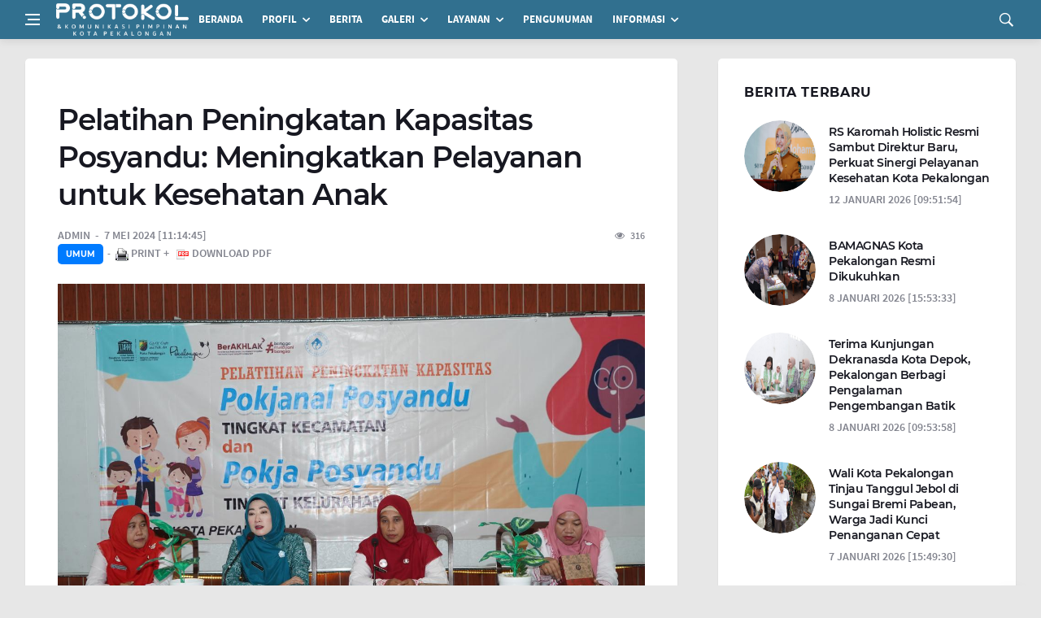

--- FILE ---
content_type: text/html; charset=UTF-8
request_url: https://protokol.pekalongankota.go.id/berita/pelatihan-peningkatan-kapasitas-posyandu-meningkatkan-pelayanan-untuk-kesehatan-anak.html
body_size: 7373
content:
<!DOCTYPE html>
<!--[if IE 9]>
<html class="no-js lt-ie10" lang="en"> <![endif]-->
<!--[if gt IE 9]>
<!--> <html class="no-js" lang="en"> <!--<![endif]-->
    <head>
        <title>Pelatihan Peningkatan Kapasitas Posyandu: Meningkatkan Pelayanan untuk Kesehatan Anak - Protokol dan Komunikasi Pimpinan Kota Pekalongan - Website Resmi Protokol dan Komunikasi Pimpinan Kota Pekalongan - BAG. PROTOKOL & KOMPIM</title>
        <meta charset="utf-8">
        <!--[if IE]><meta http-equiv='X-UA-Compatible' content='IE=edge,chrome=1'><![endif]-->
        <meta name="viewport" content="width=device-width, initial-scale=1, shrink-to-fit=no" />
        <meta name="robots" content="index, follow">
        <meta name="description" content="Pelatihan Peningkatan Kapasitas Posyandu: Meningkatkan Pelayanan untuk Kesehatan Anak

Pekalongan, 7 Mei 2024 - Hari ini, di aula Kantor PKK Kota Pekalongan, berlangsung acara pelatihan peningkatan kapasitas bagi Pengelola Kelompok Kerja Operasional (Pokjanal) Posyandu tingkat kecamatan dan Pokja Posyandu tingkat kelurahan. Acara ini merupakan bagian dari upaya terus-menerus untuk meningkatkan kualitas pelayanan Posyandu di Kota Pekalongan.

Ketua TP PKK Kota Pekalongan, Hj. Inggit Soraya, S.Sn., MM, menyampaikan, Kami bersyukur bahwa kegiatan ini dapat terlaksana dengan dukungan dari DPMPPA. Tujuan kami adalah meningkatkan kapasitas kader Posyandu di setiap tingkatan, mulai dari kecamatan hingga kelurahan. Hal ini diharapkan dapat meningkatkan kualitas pelayanan Posyandu, terutama dalam penanganan kasus stunting yang masih menjadi fokus utama kami.

Lebih lanjut, beliau menegaskan pentingnya terus-menerus melakukan evaluasi untuk meningkatkan efektivitas program. Meskipun sudah banyak upaya yang dilakukan, namun angka stunting masih terus meningkat. Ini menjadi PR bagi kami semua untuk terus meningkatkan kualitas pelayanan dan menemukan solusi yang lebih baik. Semangat ini harus terus ada, bukan sebagai patah semangat, tetapi sebagai motivasi untuk terus berusaha lebih baik, pungkas Inggit.

Acara pelatihan ini direncanakan akan berlangsung selama beberapa hari, dengan jadwal yang telah ditetapkan untuk setiap kecamatan dan kelurahan. Dengan adanya peningkatan kapasitas bagi kader Posyandu, diharapkan pelayanan kesehatan anak di Kota Pekalongan dapat semakin baik dan berdampak positif bagi penurunan angka stunting.

Tim Dokumentasi Protokol dan Komunikasi Pimpinan Kota Pekalongan
">
        <meta name="author" content="Anggoro Triantoko" />
        <meta name="keywords" content="Pekalongan,2024,Pokjanal,Posyandu,Ketua tp pkk,Anak,Pelatihan, Anggoro Triantoko" />

        <!-- Facebook Open Graph -->
        <meta property="og:image" content="https://protokol.pekalongankota.go.id/upload/berita/berita_20240513021609.jpg" />
        <meta property="og:title" content="Pelatihan Peningkatan Kapasitas Posyandu: Meningkatkan Pelayanan untuk Kesehatan Anak - Protokol dan Komunikasi Pimpinan Kota Pekalongan - Website Resmi Protokol dan Komunikasi Pimpinan Kota Pekalongan - BAG. PROTOKOL & KOMPIM" />
        <meta property="og:url" content="https://protokol.pekalongankota.go.id/berita/pelatihan-peningkatan-kapasitas-posyandu-meningkatkan-pelayanan-untuk-kesehatan-anak.html" />
        <meta property="og:description" content="Pelatihan Peningkatan Kapasitas Posyandu: Meningkatkan Pelayanan untuk Kesehatan Anak

Pekalongan, 7 Mei 2024 - Hari ini, di aula Kantor PKK Kota Pekalongan, berlangsung acara pelatihan peningkatan kapasitas bagi Pengelola Kelompok Kerja Operasional (Pokjanal) Posyandu tingkat kecamatan dan Pokja Posyandu tingkat kelurahan. Acara ini merupakan bagian dari upaya terus-menerus untuk meningkatkan kualitas pelayanan Posyandu di Kota Pekalongan.

Ketua TP PKK Kota Pekalongan, Hj. Inggit Soraya, S.Sn., MM, menyampaikan, Kami bersyukur bahwa kegiatan ini dapat terlaksana dengan dukungan dari DPMPPA. Tujuan kami adalah meningkatkan kapasitas kader Posyandu di setiap tingkatan, mulai dari kecamatan hingga kelurahan. Hal ini diharapkan dapat meningkatkan kualitas pelayanan Posyandu, terutama dalam penanganan kasus stunting yang masih menjadi fokus utama kami.

Lebih lanjut, beliau menegaskan pentingnya terus-menerus melakukan evaluasi untuk meningkatkan efektivitas program. Meskipun sudah banyak upaya yang dilakukan, namun angka stunting masih terus meningkat. Ini menjadi PR bagi kami semua untuk terus meningkatkan kualitas pelayanan dan menemukan solusi yang lebih baik. Semangat ini harus terus ada, bukan sebagai patah semangat, tetapi sebagai motivasi untuk terus berusaha lebih baik, pungkas Inggit.

Acara pelatihan ini direncanakan akan berlangsung selama beberapa hari, dengan jadwal yang telah ditetapkan untuk setiap kecamatan dan kelurahan. Dengan adanya peningkatan kapasitas bagi kader Posyandu, diharapkan pelayanan kesehatan anak di Kota Pekalongan dapat semakin baik dan berdampak positif bagi penurunan angka stunting.

Tim Dokumentasi Protokol dan Komunikasi Pimpinan Kota Pekalongan
" />
        <meta property="og:type" content="article" />
        <meta property="og:image:secure_url" content="https://protokol.pekalongankota.go.id/upload/berita/berita_20240513021609.jpg" />

        <!-- Twitter Card -->  
        <meta name="twitter:card" content="Pelatihan Peningkatan Kapasitas Posyandu: Meningkatkan Pelayanan untuk Kesehatan Anak" />
        <meta name="twitter:site" content="" />
        <meta name="twitter:title" content="Pelatihan Peningkatan Kapasitas Posyandu: Meningkatkan Pelayanan untuk Kesehatan Anak" />
        <meta name="twitter:description" content="Pelatihan Peningkatan Kapasitas Posyandu: Meningkatkan Pelayanan untuk Kesehatan Anak

Pekalongan, 7 Mei 2024 - Hari ini, di aula Kantor PKK Kota Pekalongan, berlangsung acara pelatihan peningkatan kapasitas bagi Pengelola Kelompok Kerja Operasional (Pokjanal) Posyandu tingkat kecamatan dan Pokja Posyandu tingkat kelurahan. Acara ini merupakan bagian dari upaya terus-menerus untuk meningkatkan kualitas pelayanan Posyandu di Kota Pekalongan.

Ketua TP PKK Kota Pekalongan, Hj. Inggit Soraya, S.Sn., MM, menyampaikan, Kami bersyukur bahwa kegiatan ini dapat terlaksana dengan dukungan dari DPMPPA. Tujuan kami adalah meningkatkan kapasitas kader Posyandu di setiap tingkatan, mulai dari kecamatan hingga kelurahan. Hal ini diharapkan dapat meningkatkan kualitas pelayanan Posyandu, terutama dalam penanganan kasus stunting yang masih menjadi fokus utama kami.

Lebih lanjut, beliau menegaskan pentingnya terus-menerus melakukan evaluasi untuk meningkatkan efektivitas program. Meskipun sudah banyak upaya yang dilakukan, namun angka stunting masih terus meningkat. Ini menjadi PR bagi kami semua untuk terus meningkatkan kualitas pelayanan dan menemukan solusi yang lebih baik. Semangat ini harus terus ada, bukan sebagai patah semangat, tetapi sebagai motivasi untuk terus berusaha lebih baik, pungkas Inggit.

Acara pelatihan ini direncanakan akan berlangsung selama beberapa hari, dengan jadwal yang telah ditetapkan untuk setiap kecamatan dan kelurahan. Dengan adanya peningkatan kapasitas bagi kader Posyandu, diharapkan pelayanan kesehatan anak di Kota Pekalongan dapat semakin baik dan berdampak positif bagi penurunan angka stunting.

Tim Dokumentasi Protokol dan Komunikasi Pimpinan Kota Pekalongan
" />
        <meta name="twitter:creator" content="" />
        <meta name="twitter:image" content="https://protokol.pekalongankota.go.id/upload/berita/berita_20240513021609.jpg" />
        <meta name="twitter:domain" content="https://protokol.pekalongankota.go.id/berita/pelatihan-peningkatan-kapasitas-posyandu-meningkatkan-pelayanan-untuk-kesehatan-anak.html" />
        <meta name="twitter:url" content="https://protokol.pekalongankota.go.id/berita/pelatihan-peningkatan-kapasitas-posyandu-meningkatkan-pelayanan-untuk-kesehatan-anak.html" />

        <!-- Google Plus Meta Tag -->  
        <meta itemprop="name" content="Pelatihan Peningkatan Kapasitas Posyandu: Meningkatkan Pelayanan untuk Kesehatan Anak - Protokol dan Komunikasi Pimpinan Kota Pekalongan - Website Resmi Protokol dan Komunikasi Pimpinan Kota Pekalongan - BAG. PROTOKOL & KOMPIM" />
        <meta itemprop="description" content="Pelatihan Peningkatan Kapasitas Posyandu: Meningkatkan Pelayanan untuk Kesehatan Anak

Pekalongan, 7 Mei 2024 - Hari ini, di aula Kantor PKK Kota Pekalongan, berlangsung acara pelatihan peningkatan kapasitas bagi Pengelola Kelompok Kerja Operasional (Pokjanal) Posyandu tingkat kecamatan dan Pokja Posyandu tingkat kelurahan. Acara ini merupakan bagian dari upaya terus-menerus untuk meningkatkan kualitas pelayanan Posyandu di Kota Pekalongan.

Ketua TP PKK Kota Pekalongan, Hj. Inggit Soraya, S.Sn., MM, menyampaikan, Kami bersyukur bahwa kegiatan ini dapat terlaksana dengan dukungan dari DPMPPA. Tujuan kami adalah meningkatkan kapasitas kader Posyandu di setiap tingkatan, mulai dari kecamatan hingga kelurahan. Hal ini diharapkan dapat meningkatkan kualitas pelayanan Posyandu, terutama dalam penanganan kasus stunting yang masih menjadi fokus utama kami.

Lebih lanjut, beliau menegaskan pentingnya terus-menerus melakukan evaluasi untuk meningkatkan efektivitas program. Meskipun sudah banyak upaya yang dilakukan, namun angka stunting masih terus meningkat. Ini menjadi PR bagi kami semua untuk terus meningkatkan kualitas pelayanan dan menemukan solusi yang lebih baik. Semangat ini harus terus ada, bukan sebagai patah semangat, tetapi sebagai motivasi untuk terus berusaha lebih baik, pungkas Inggit.

Acara pelatihan ini direncanakan akan berlangsung selama beberapa hari, dengan jadwal yang telah ditetapkan untuk setiap kecamatan dan kelurahan. Dengan adanya peningkatan kapasitas bagi kader Posyandu, diharapkan pelayanan kesehatan anak di Kota Pekalongan dapat semakin baik dan berdampak positif bagi penurunan angka stunting.

Tim Dokumentasi Protokol dan Komunikasi Pimpinan Kota Pekalongan
" />
        <meta itemprop="image" content="https://protokol.pekalongankota.go.id/upload/berita/berita_20240513021609.jpg" />

        <!-- Fonts -->
        <link rel="stylesheet" href="https://protokol.pekalongankota.go.id/template/frontend/css/font-google.css" />
        
        <!-- Css -->
        <link rel="stylesheet" href="https://protokol.pekalongankota.go.id/template/frontend/css/bootstrap.min.css" />
        <link rel="stylesheet" href="https://protokol.pekalongankota.go.id/template/frontend/css/font-icons.css" />
        <link rel="stylesheet" href="https://protokol.pekalongankota.go.id/template/frontend/css/sweetalert/sweetalert.css" />
        <link rel="stylesheet" href="https://protokol.pekalongankota.go.id/template/frontend/css/style.css" />
        <link rel="stylesheet" href="https://protokol.pekalongankota.go.id/template/frontend/css/custom.css" />

        <!-- Favicons -->
        <link rel="shortcut icon" type="image/png" href="https://protokol.pekalongankota.go.id/template/frontend/img/favicon.png">
        <link rel="apple-touch-icon" type="image/png" href="https://protokol.pekalongankota.go.id/template/frontend/img/apple-touch-icon.png">
        <link rel="apple-touch-icon" type="image/png" sizes="72x72" href="https://protokol.pekalongankota.go.id/template/frontend/img/apple-touch-icon-72x72.png">
        <link rel="apple-touch-icon" type="image/png" sizes="114x114" href="https://protokol.pekalongankota.go.id/template/frontend/img/apple-touch-icon-114x114.png">

        <!-- Scripts -->
        <script src="https://protokol.pekalongankota.go.id/template/frontend/js/lazysizes.min.js"></script>
        <script src="https://protokol.pekalongankota.go.id/template/frontend/js/jquery.min.js"></script>
        <script src="https://protokol.pekalongankota.go.id/template/frontend/js/bootstrap.min.js"></script>
        <script async src="https://www.googletagmanager.com/gtag/js?id=UA-68546624-9"></script>
        <script>window.dataLayer = window.dataLayer || [];function gtag(){dataLayer.push(arguments);}gtag('js', new Date());gtag('config', 'UA-68546624-9');</script>

    </head>
    <body class="bg-light style-default style-rounded">
        
        <div class="loader-mask">
    <div class="loader">
        <div></div>
    </div>
</div>        
        <div class="content-overlay"></div>
        
        <header class="sidenav" id="sidenav">
    <div class="sidenav__close">
        <button class="sidenav__close-button" id="sidenav__close-button" aria-label="close sidenav">
            <i class="ui-close sidenav__close-icon"></i>
        </button>
    </div>
    <nav class="sidenav__menu-container">
        <ul class="sidenav__menu" role="menubar">
            <li><a href="https://protokol.pekalongankota.go.id/index.html" class="sidenav__menu-url">BERANDA</a></li><li><a href="#" class="sidenav__menu-url">PROFIL</a><button class="sidenav__menu-toggle" aria-haspopup="true" aria-label="Open dropdown"><i class="ui-arrow-down"></i></button><ul class="sidenav__menu-dropdown"><li><a href="https://protokol.pekalongankota.go.id/halaman/tugas-dan-fungsi-bagian-protokol-dan-komunikasi-pimpinan.html" class="sidenav__menu-url">Tugas dan Fungsi</a></li><li><a href="https://protokol.pekalongankota.go.id/halaman/struktur-organisasi-1885.html" class="sidenav__menu-url">Struktur Organisasi</a></li></ul></li><li><a href="https://protokol.pekalongankota.go.id/daftar-berita/index.html" class="sidenav__menu-url">BERITA</a></li><li><a href="#" class="sidenav__menu-url">GALERI</a><button class="sidenav__menu-toggle" aria-haspopup="true" aria-label="Open dropdown"><i class="ui-arrow-down"></i></button><ul class="sidenav__menu-dropdown"><li><a href="https://protokol.pekalongankota.go.id/album-foto/index.html" class="sidenav__menu-url">ALBUM FOTO</a></li><li><a href="https://protokol.pekalongankota.go.id/album-video/index.html" class="sidenav__menu-url">ALBUM VIDEO</a></li></ul></li><li><a href="#" class="sidenav__menu-url">LAYANAN</a><button class="sidenav__menu-toggle" aria-haspopup="true" aria-label="Open dropdown"><i class="ui-arrow-down"></i></button><ul class="sidenav__menu-dropdown"><li><a href="https://protokol.pekalongankota.go.id/halaman/standar-pelayanan-8355.html" class="sidenav__menu-url">Standar Pelayanan</a></li><li><a href="https://protokol.pekalongankota.go.id/halaman/standar-pelayanan-prosedur.html" class="sidenav__menu-url">Standar Operasional Prosedur (SOP)</a></li><li><a href="https://protokol.pekalongankota.go.id/halaman/maklumat-pelayanan-1151.html" class="sidenav__menu-url">Maklumat Pelayanan</a></li><li><a href="https://protokol.pekalongankota.go.id/halaman/visi-misi-motto-pelayanan-9569.html" class="sidenav__menu-url">Visi, Misi, Motto Pelayanan</a></li><li><a href="https://protokol.pekalongankota.go.id/halaman/survei-kepuasan-masyarakat-.html" class="sidenav__menu-url">Survei Kepuasan</a></li></ul></li><li><a href="https://protokol.pekalongankota.go.id/daftar-pengumuman/index.html" class="sidenav__menu-url">PENGUMUMAN</a></li><li><a href="#" class="sidenav__menu-url">INFORMASI</a><button class="sidenav__menu-toggle" aria-haspopup="true" aria-label="Open dropdown"><i class="ui-arrow-down"></i></button><ul class="sidenav__menu-dropdown"><li><a href="https://protokol.pekalongankota.go.id/ppid/index.html" class="sidenav__menu-url">KIP/PPID</a></li><li><a href="https://protokol.pekalongankota.go.id/pusaka/index.html" class="sidenav__menu-url">STATISTIK SEKTORAL</a></li><li><a href="https://protokol.pekalongankota.go.id/halaman/buku-pedoman.html" class="sidenav__menu-url">BUKU PEDOMAN</a></li></ul></li>        </ul>
    </nav>
    <div class="socials sidenav__socials"> 
        <a href="https://www.facebook.com/ProtokolPemkotPekalongan" class="social social-facebook" aria-label="facebook"><i class="ui-facebook"></i></a>                <a href="https://www.instagram.com/prokompimkotapekalongan" class="social social-instagram" aria-label="instagram"><i class="ui-instagram"></i></a>        <a href="https://www.youtube.com/channel/PROTOKOLKOTAPEKALONGAN" class="social social-youtube" aria-label="youtube"><i class="ui-youtube"></i></a>    </div>
</header>
        
        <main class="main oh" id="main">
            
            <header class="nav">
    <div class="nav__holder nav--sticky">
        <div class="container relative">
            <div class="flex-parent">
                <button class="nav-icon-toggle" id="nav-icon-toggle" aria-label="Open side menu">
                    <span class="nav-icon-toggle__box">
                        <span class="nav-icon-toggle__inner"></span>
                    </span>
                </button> 
                <a href="https://protokol.pekalongankota.go.id/" class="logo">
                    <img class="logo__img" src="https://protokol.pekalongankota.go.id/upload/logo/logo_20200120014634.png" style="height:40px;" srcset="https://protokol.pekalongankota.go.id/upload/logo/logo_20200120014634.png 1x, https://protokol.pekalongankota.go.id/upload/logo/logo_20200120014634.png 2x" alt="logo">
                </a>
                <nav class="flex-child nav__wrap d-none d-lg-block">              
                    <ul class="nav__menu">
                        <li><a href="https://protokol.pekalongankota.go.id/index.html" class="pointer">BERANDA</a></li><li class="nav__dropdown"><a href="#">PROFIL</a><ul class="nav__dropdown-menu"><li><a href="https://protokol.pekalongankota.go.id/halaman/tugas-dan-fungsi-bagian-protokol-dan-komunikasi-pimpinan.html">Tugas dan Fungsi</a></li><li><a href="https://protokol.pekalongankota.go.id/halaman/struktur-organisasi-1885.html">Struktur Organisasi</a></li></ul></li><li><a href="https://protokol.pekalongankota.go.id/daftar-berita/index.html" class="pointer">BERITA</a></li><li class="nav__dropdown"><a href="#">GALERI</a><ul class="nav__dropdown-menu"><li><a href="https://protokol.pekalongankota.go.id/album-foto/index.html">ALBUM FOTO</a></li><li><a href="https://protokol.pekalongankota.go.id/album-video/index.html">ALBUM VIDEO</a></li></ul></li><li class="nav__dropdown"><a href="#">LAYANAN</a><ul class="nav__dropdown-menu"><li><a href="https://protokol.pekalongankota.go.id/halaman/standar-pelayanan-8355.html">Standar Pelayanan</a></li><li><a href="https://protokol.pekalongankota.go.id/halaman/standar-pelayanan-prosedur.html">Standar Operasional Prosedur (SOP)</a></li><li><a href="https://protokol.pekalongankota.go.id/halaman/maklumat-pelayanan-1151.html">Maklumat Pelayanan</a></li><li><a href="https://protokol.pekalongankota.go.id/halaman/visi-misi-motto-pelayanan-9569.html">Visi, Misi, Motto Pelayanan</a></li><li><a href="https://protokol.pekalongankota.go.id/halaman/survei-kepuasan-masyarakat-.html">Survei Kepuasan</a></li></ul></li><li><a href="https://protokol.pekalongankota.go.id/daftar-pengumuman/index.html" class="pointer">PENGUMUMAN</a></li><li class="nav__dropdown"><a href="#">INFORMASI</a><ul class="nav__dropdown-menu"><li><a href="https://protokol.pekalongankota.go.id/ppid/index.html">KIP/PPID</a></li><li><a href="https://protokol.pekalongankota.go.id/pusaka/index.html">STATISTIK SEKTORAL</a></li><li><a href="https://protokol.pekalongankota.go.id/halaman/buku-pedoman.html">BUKU PEDOMAN</a></li></ul></li>                    </ul>
                </nav>
                <div class="nav__right">
                    <div class="nav__right-item nav__search">
                        <a href="#" class="nav__search-trigger" id="nav__search-trigger">
                            <i class="ui-search nav__search-trigger-icon"></i>
                        </a>
                        <div class="nav__search-box" id="nav__search-box">
                            <form id="frmPencarian" class="nav__search-form">
                                <input id="tekscari" name="tekscari" type="text" placeholder="Pencarian Berita" class="nav__search-input" required />
                                <button id="btnCari" type="button" class="search-button btn btn-lg btn-color btn-button">
                                    <i class="ui-search nav__search-icon"></i>
                                </button>
                            </form>
                        </div>                
                    </div>
                </div>
            </div>
        </div>
    </div>
</header>
<script>var url_pencarian = "https://protokol.pekalongankota.go.id/" +"pencarian/";$("#btnCari").on("click", function(){if($("#tekscari").val()!==""){window.location.href = url_pencarian+$("#tekscari").val()+".html";}});$('input').keydown(function(event){if(event.keyCode === 13){event.preventDefault();return false;}});</script>
            
            <div class="container"><ul class="breadcrumbs"></ul></div>
<div class="main-container container" id="main-container">
    <div class="row">
        <div class="col-lg-8 blog__content mb-72">
            <div class="content-box">
                <article id="divexport" class="entry mb-0">
                    <div class="single-post__entry-header entry__header">
                        <h1 class="single-post__entry-title">
                            Pelatihan Peningkatan Kapasitas Posyandu: Meningkatkan Pelayanan untuk Kesehatan Anak                        </h1>
                        <div class="entry__meta-holder">
                            <ul class="entry__meta">
                                <li class="entry__meta-author">
                                    ADMIN                                </li>
                                <li class="entry__meta-date">
                                    7 Mei 2024 [11:14:45]
                                </li>
                            </ul>
                            <ul class="entry__meta">
                                <li class="entry__meta-views">
                                    <i class="ui-eye"></i>
                                    <span>316</span>
                                </li>
                            </ul>
                        </div>
                        <ul class="entry__meta">
                            <li>
                            <a href="https://protokol.pekalongankota.go.id/tema/umum.html" class="entry__meta-category entry__meta-category--label text-white" style="background-color:#007BFF">UMUM</a>
                            </li>
                            <li class="entry__meta-author">
                                <span id="20240513021419" class="export pointer">
                                <img src="https://protokol.pekalongankota.go.id/template/frontend/img/print_16.png" alt="" /> PRINT + &nbsp;
                                <img src="https://protokol.pekalongankota.go.id/template/frontend/img/pdf_16.png" alt="" /> DOWNLOAD PDF
                                </span>
                            </li>
                        </ul>
                    </div>

                    <div class="entry__img-holder"><img src="https://protokol.pekalongankota.go.id/upload/berita/berita_20240513021609.jpg" alt="" class="entry__img"></div>
                    <div class="entry__article-wrap">
                        <div class="entry__article">
                            <div style="text-align: justify;"><span style="font-size:14px">Pelatihan Peningkatan Kapasitas Posyandu: Meningkatkan Pelayanan untuk Kesehatan Anak<br>
<br>
Pekalongan, 7 Mei 2024 - Hari ini, di aula Kantor PKK Kota Pekalongan, berlangsung acara pelatihan peningkatan kapasitas bagi Pengelola Kelompok Kerja Operasional (Pokjanal) Posyandu tingkat kecamatan dan Pokja Posyandu tingkat kelurahan. Acara ini merupakan bagian dari upaya terus-menerus untuk meningkatkan kualitas pelayanan Posyandu di Kota Pekalongan.<br>
<br>
Ketua TP PKK Kota Pekalongan, Hj. Inggit Soraya, S.Sn., MM, menyampaikan, "Kami bersyukur bahwa kegiatan ini dapat terlaksana dengan dukungan dari DPMPPA. Tujuan kami adalah meningkatkan kapasitas kader Posyandu di setiap tingkatan, mulai dari kecamatan hingga kelurahan. Hal ini diharapkan dapat meningkatkan kualitas pelayanan Posyandu, terutama dalam penanganan kasus stunting yang masih menjadi fokus utama kami."<br>
<br>
Lebih lanjut, beliau menegaskan pentingnya terus-menerus melakukan evaluasi untuk meningkatkan efektivitas program. "Meskipun sudah banyak upaya yang dilakukan, namun angka stunting masih terus meningkat. Ini menjadi PR bagi kami semua untuk terus meningkatkan kualitas pelayanan dan menemukan solusi yang lebih baik. Semangat ini harus terus ada, bukan sebagai patah semangat, tetapi sebagai motivasi untuk terus berusaha lebih baik," pungkas Inggit.<br>
<br>
Acara pelatihan ini direncanakan akan berlangsung selama beberapa hari, dengan jadwal yang telah ditetapkan untuk setiap kecamatan dan kelurahan. Dengan adanya peningkatan kapasitas bagi kader Posyandu, diharapkan pelayanan kesehatan anak di Kota Pekalongan dapat semakin baik dan berdampak positif bagi penurunan angka stunting.<br>
<br>
Tim Dokumentasi Protokol dan Komunikasi Pimpinan Kota Pekalongan</span></div>
                        </div>
                    </div>
                </article>

                <!-- Widget Share -->
                
<script type='text/javascript' src='//platform-api.sharethis.com/js/sharethis.js#property=5c1b150513338200118dbc0f&product=inline-share-buttons' async='async'></script>
<div class="sharethis-inline-share-buttons"></div>                <br />
                
                <div class="title-wrap title-wrap--line"></div>
            </div>
        </div>

        <aside class="col-lg-4 sidebar sidebar--right">
            <!-- Widget Berita -->
            <aside class="widget widget-popular-posts">
    <h4 class="widget-title">Berita Terbaru</h4>
    <ul class="post-list-small">
                <li class="post-list-small__item">
            <article class="post-list-small__entry clearfix">
                <div class="post-list-small__img-holder">
                    <div class="thumb-container thumb-100">
                        <a href="https://protokol.pekalongankota.go.id/berita/rs-karomah-holistic-resmi-sambut-direktur-baru-perkuat-sinergi-pelayanan-kesehatan-kota-pekalongan.html">
                            <img data-src="https://protokol.pekalongankota.go.id/upload/berita/berita_20260113080403.jpeg" src="https://protokol.pekalongankota.go.id/upload/berita/berita_20260113080403.jpeg" alt="" class="post-list-small__img--rounded lazyload">
                        </a>
                    </div>
                </div>
                <div class="post-list-small__body">
                    <h3 class="post-list-small__entry-title">
                        <a href="https://protokol.pekalongankota.go.id/berita/rs-karomah-holistic-resmi-sambut-direktur-baru-perkuat-sinergi-pelayanan-kesehatan-kota-pekalongan.html">RS Karomah Holistic Resmi Sambut Direktur Baru, Perkuat Sinergi Pelayanan Kesehatan Kota Pekalongan</a>
                    </h3>
                    <ul class="entry__meta">
                        <li class="entry__meta-date">
                            12 Januari 2026 [09:51:54]                        </li>
                    </ul>
                </div>                  
            </article>
        </li>
                <li class="post-list-small__item">
            <article class="post-list-small__entry clearfix">
                <div class="post-list-small__img-holder">
                    <div class="thumb-container thumb-100">
                        <a href="https://protokol.pekalongankota.go.id/berita/bamagnas-kota-pekalongan-resmi-dikukuhkan.html">
                            <img data-src="https://protokol.pekalongankota.go.id/upload/berita/berita_20260109075850.jpeg" src="https://protokol.pekalongankota.go.id/upload/berita/berita_20260109075850.jpeg" alt="" class="post-list-small__img--rounded lazyload">
                        </a>
                    </div>
                </div>
                <div class="post-list-small__body">
                    <h3 class="post-list-small__entry-title">
                        <a href="https://protokol.pekalongankota.go.id/berita/bamagnas-kota-pekalongan-resmi-dikukuhkan.html">BAMAGNAS Kota Pekalongan Resmi Dikukuhkan</a>
                    </h3>
                    <ul class="entry__meta">
                        <li class="entry__meta-date">
                            8 Januari 2026 [15:53:33]                        </li>
                    </ul>
                </div>                  
            </article>
        </li>
                <li class="post-list-small__item">
            <article class="post-list-small__entry clearfix">
                <div class="post-list-small__img-holder">
                    <div class="thumb-container thumb-100">
                        <a href="https://protokol.pekalongankota.go.id/berita/terima-kunjungan-dekranasda-kota-depok-pekalongan-berbagi-pengalaman-pengembangan-batik.html">
                            <img data-src="https://protokol.pekalongankota.go.id/upload/berita/berita_20260113080018.jpeg" src="https://protokol.pekalongankota.go.id/upload/berita/berita_20260113080018.jpeg" alt="" class="post-list-small__img--rounded lazyload">
                        </a>
                    </div>
                </div>
                <div class="post-list-small__body">
                    <h3 class="post-list-small__entry-title">
                        <a href="https://protokol.pekalongankota.go.id/berita/terima-kunjungan-dekranasda-kota-depok-pekalongan-berbagi-pengalaman-pengembangan-batik.html">Terima Kunjungan Dekranasda Kota Depok, Pekalongan Berbagi Pengalaman Pengembangan Batik</a>
                    </h3>
                    <ul class="entry__meta">
                        <li class="entry__meta-date">
                            8 Januari 2026 [09:53:58]                        </li>
                    </ul>
                </div>                  
            </article>
        </li>
                <li class="post-list-small__item">
            <article class="post-list-small__entry clearfix">
                <div class="post-list-small__img-holder">
                    <div class="thumb-container thumb-100">
                        <a href="https://protokol.pekalongankota.go.id/berita/wali-kota-pekalongan-tinjau-tanggul-jebol-di-sungai-bremi-pabean-warga-jadi-kunci-penanganan-cepat.html">
                            <img data-src="https://protokol.pekalongankota.go.id/upload/berita/berita_20260109075048.jpeg" src="https://protokol.pekalongankota.go.id/upload/berita/berita_20260109075048.jpeg" alt="" class="post-list-small__img--rounded lazyload">
                        </a>
                    </div>
                </div>
                <div class="post-list-small__body">
                    <h3 class="post-list-small__entry-title">
                        <a href="https://protokol.pekalongankota.go.id/berita/wali-kota-pekalongan-tinjau-tanggul-jebol-di-sungai-bremi-pabean-warga-jadi-kunci-penanganan-cepat.html">Wali Kota Pekalongan Tinjau Tanggul Jebol di Sungai Bremi Pabean, Warga Jadi Kunci Penanganan Cepat</a>
                    </h3>
                    <ul class="entry__meta">
                        <li class="entry__meta-date">
                            7 Januari 2026 [15:49:30]                        </li>
                    </ul>
                </div>                  
            </article>
        </li>
                <li class="post-list-small__item">
            <article class="post-list-small__entry clearfix">
                <div class="post-list-small__img-holder">
                    <div class="thumb-container thumb-100">
                        <a href="https://protokol.pekalongankota.go.id/berita/wali-kota-pekalongan-lantik-muhammad-affan-sebagai-direktur-perumda-tirtayasa-periode-2026–2031.html">
                            <img data-src="https://protokol.pekalongankota.go.id/upload/berita/berita_20260109074849.jpeg" src="https://protokol.pekalongankota.go.id/upload/berita/berita_20260109074849.jpeg" alt="" class="post-list-small__img--rounded lazyload">
                        </a>
                    </div>
                </div>
                <div class="post-list-small__body">
                    <h3 class="post-list-small__entry-title">
                        <a href="https://protokol.pekalongankota.go.id/berita/wali-kota-pekalongan-lantik-muhammad-affan-sebagai-direktur-perumda-tirtayasa-periode-2026–2031.html">Wali Kota Pekalongan Lantik Muhammad Affan sebagai Direktur Perumda Tirtayasa Periode 2026–2031</a>
                    </h3>
                    <ul class="entry__meta">
                        <li class="entry__meta-date">
                            5 Januari 2026 [10:47:05]                        </li>
                    </ul>
                </div>                  
            </article>
        </li>
            </ul>           
</aside>            <!-- Widget Tema -->
            <aside class="widget widget-socials">
    <h4 class="widget-title">Tema berita</h4>
    <div class="socials socials--wide socials--large">
        <div class="row row-16">
                        <a href="https://protokol.pekalongankota.go.id/tema/agama.html" style="border-radius:5px;background-color:#006064" class="social"><span class="tema-text">AGAMA (114)</span></a>
                        <a href="https://protokol.pekalongankota.go.id/tema/budaya.html" style="border-radius:5px;background-color:#512DA8" class="social"><span class="tema-text">BUDAYA (9)</span></a>
                        <a href="https://protokol.pekalongankota.go.id/tema/ekonomi.html" style="border-radius:5px;background-color:#FF8F00" class="social"><span class="tema-text">EKONOMI (8)</span></a>
                        <a href="https://protokol.pekalongankota.go.id/tema/event.html" style="border-radius:5px;background-color:#005CB2" class="social"><span class="tema-text">EVENT (2)</span></a>
                        <a href="https://protokol.pekalongankota.go.id/tema/geografis.html" style="border-radius:5px;background-color:#424242" class="social"><span class="tema-text">GEOGRAFIS (1)</span></a>
                        <a href="https://protokol.pekalongankota.go.id/tema/hobi-dan-olahraga.html" style="border-radius:5px;background-color:#00B248" class="social"><span class="tema-text">HOBI & OLAHRAGA (11)</span></a>
                        <a href="https://protokol.pekalongankota.go.id/tema/hukum.html" style="border-radius:5px;background-color:#4B2C20" class="social"><span class="tema-text">HUKUM (2)</span></a>
                        <a href="https://protokol.pekalongankota.go.id/tema/infrastruktur.html" style="border-radius:5px;background-color:#34515E" class="social"><span class="tema-text">INFRASTRUKTUR (8)</span></a>
                        <a href="https://protokol.pekalongankota.go.id/tema/keamanan-dan-ketertiban.html" style="border-radius:5px;background-color:#212121" class="social"><span class="tema-text">KEAMANAN DAN KETERTIBAN (2)</span></a>
                        <a href="https://protokol.pekalongankota.go.id/tema/kesehatan.html" style="border-radius:5px;background-color:#28A745" class="social"><span class="tema-text">KESEHATAN (14)</span></a>
                        <a href="https://protokol.pekalongankota.go.id/tema/ketenagakerjaan.html" style="border-radius:5px;background-color:#D84315" class="social"><span class="tema-text">KETENAGAKERJAAN (1)</span></a>
                        <a href="https://protokol.pekalongankota.go.id/tema/lingkungan.html" style="border-radius:5px;background-color:#009624" class="social"><span class="tema-text">LINGKUNGAN (4)</span></a>
                        <a href="https://protokol.pekalongankota.go.id/tema/pariwisata.html" style="border-radius:5px;background-color:#1B5E20" class="social"><span class="tema-text">PARIWISATA (3)</span></a>
                        <a href="https://protokol.pekalongankota.go.id/tema/pelayanan-publik.html" style="border-radius:5px;background-color:#F4511E" class="social"><span class="tema-text">PELAYANAN PUBLIK (6)</span></a>
                        <a href="https://protokol.pekalongankota.go.id/tema/pemerintahan.html" style="border-radius:5px;background-color:#5D4037" class="social"><span class="tema-text">PEMERINTAHAN (7)</span></a>
                        <a href="https://protokol.pekalongankota.go.id/tema/pendidikan.html" style="border-radius:5px;background-color:#0D47A1" class="social"><span class="tema-text">PENDIDIKAN (11)</span></a>
                        <a href="https://protokol.pekalongankota.go.id/tema/perdagangan.html" style="border-radius:5px;background-color:#5E35B1" class="social"><span class="tema-text">PERDAGANGAN (3)</span></a>
                        <a href="https://protokol.pekalongankota.go.id/tema/pertanian.html" style="border-radius:5px;background-color:#3E2723" class="social"><span class="tema-text">PERTANIAN (1)</span></a>
                        <a href="https://protokol.pekalongankota.go.id/tema/sosial.html" style="border-radius:5px;background-color:#E65100 " class="social"><span class="tema-text">SOSIAL (70)</span></a>
                        <a href="https://protokol.pekalongankota.go.id/tema/sosialisasi-workshop-seminar.html" style="border-radius:5px;background-color:#002171" class="social"><span class="tema-text">SOSIALISASI, WORKSHOP, SEMINAR (1)</span></a>
                        <a href="https://protokol.pekalongankota.go.id/tema/transportasi.html" style="border-radius:5px;background-color:#40C4FF" class="social"><span class="tema-text">TRANSPORTASI (1)</span></a>
                        <a href="https://protokol.pekalongankota.go.id/tema/umum.html" style="border-radius:5px;background-color:#007BFF" class="social"><span class="tema-text">UMUM (1699)</span></a>
                    </div>
    </div>
</aside>        </aside>
    </div>
</div>
<script src="https://protokol.pekalongankota.go.id/template/frontend/js/pdfobject.min.js"></script>
<script>
    var url_export = "https://protokol.pekalongankota.go.id/export/berita/";
    $(document).on("click", ".export", function(){
        $('#divexport').html('Sedang memproses PDF...');
        var id = this.id;
        $.get(url_export+id, function (data){
            PDFObject.embed(url_export+id, "#divexport");
            $('#divexport').css('height', '800px');
        });
    });
</script>
            
            <footer class="footer footer--dark">
    <div class="container">
        <div class="footer__widgets">
            <div class="row">                
                <div class="col-lg-3 col-md-6">
                    <aside class="widget widget_nav_menu">
                        <h4 class="widget-title">Ikuti Kami</h4>
                        <div class="socials socials--large socials--rounded mb-24">
                            <a href="https://www.facebook.com/ProtokolPemkotPekalongan" class="social social-facebook" aria-label="facebook"><i class="ui-facebook"></i></a>                                                        <a href="https://www.instagram.com/prokompimkotapekalongan" class="social social-instagram" aria-label="instagram"><i class="ui-instagram"></i></a>                            <a href="https://www.youtube.com/channel/PROTOKOLKOTAPEKALONGAN" class="social social-youtube" aria-label="youtube"><i class="ui-youtube"></i></a>                        </div>
                    </aside>
                </div>
                <div class="col-lg-2 col-md-6">
                    <aside class="widget widget_nav_menu">
                        <h4 class="widget-title">Link Terkait</h4>
                        <ul>
                            <li><a href="https://pekalongankota.go.id/">Pemerintah Kota Pekalongan</a></li><li><a href="http://humas.biroumum.jatengprov.go.id/">Humas Prov Jateng</a></li>                        </ul>
                    </aside>
                </div>
                <div class="col-lg-4 col-md-6">
                    <aside class="widget widget-popular-posts">
                        <h4 class="widget-title">Berita Terbaru</h4>
                        <ul class="post-list-small">                            
                                                        <li class="post-list-small__item">
                                <article class="post-list-small__entry clearfix">
                                    <div class="post-list-small__img-holder">
                                        <div class="thumb-container thumb-100">
                                            <a href="https://protokol.pekalongankota.go.id/berita/rs-karomah-holistic-resmi-sambut-direktur-baru-perkuat-sinergi-pelayanan-kesehatan-kota-pekalongan.html">
                                                <img data-src="https://protokol.pekalongankota.go.id/upload/berita/berita_20260113080403.jpeg" src="https://protokol.pekalongankota.go.id/upload/berita/berita_20260113080403.jpeg" alt="" class="post-list-small__img--rounded lazyload">
                                            </a>
                                        </div>
                                    </div>
                                    <div class="post-list-small__body">
                                        <h3 class="post-list-small__entry-title">
                                            <a href="https://protokol.pekalongankota.go.id/berita/rs-karomah-holistic-resmi-sambut-direktur-baru-perkuat-sinergi-pelayanan-kesehatan-kota-pekalongan.html">RS Karomah Holistic Resmi Sambut Direktur Baru, Perkuat Sinergi Pelayanan Kesehatan Kota Pekalongan</a>
                                        </h3>
                                        <ul class="entry__meta">
                                            <li class="entry__meta-date">
                                                12 Januari 2026 [09:51:54]                                            </li>
                                        </ul>
                                    </div>                  
                                </article>
                            </li>
                                                        <li class="post-list-small__item">
                                <article class="post-list-small__entry clearfix">
                                    <div class="post-list-small__img-holder">
                                        <div class="thumb-container thumb-100">
                                            <a href="https://protokol.pekalongankota.go.id/berita/bamagnas-kota-pekalongan-resmi-dikukuhkan.html">
                                                <img data-src="https://protokol.pekalongankota.go.id/upload/berita/berita_20260109075850.jpeg" src="https://protokol.pekalongankota.go.id/upload/berita/berita_20260109075850.jpeg" alt="" class="post-list-small__img--rounded lazyload">
                                            </a>
                                        </div>
                                    </div>
                                    <div class="post-list-small__body">
                                        <h3 class="post-list-small__entry-title">
                                            <a href="https://protokol.pekalongankota.go.id/berita/bamagnas-kota-pekalongan-resmi-dikukuhkan.html">BAMAGNAS Kota Pekalongan Resmi Dikukuhkan</a>
                                        </h3>
                                        <ul class="entry__meta">
                                            <li class="entry__meta-date">
                                                8 Januari 2026 [15:53:33]                                            </li>
                                        </ul>
                                    </div>                  
                                </article>
                            </li>
                                                        
                        </ul>
                    </aside>
                </div>
                <div class="col-lg-3 col-md-6">
                    <aside class="widget widget_mc4wp_form_widget">
                        <h4 class="widget-title">Kontak Kami</h4>
                        <p class="newsletter__text">
                            <i class="ui-pin newsletter__icon"></i>
                            Jl. Mataram No. 1                        </p>
                        <p class="newsletter__text">
                            <i class="ui-whatsapp newsletter__icon"></i>
                            (0285) 421093                        </p>
                        <p class="newsletter__text">
                            <i class="ui-email newsletter__icon"></i>
                            humas@pekalongankota.go.id                        </p>     
                    </aside>
                </div>
            </div>
        </div>
    </div>
</footer>
            <style>

a{color:#31708F;}
#slide-utama-theme{background-color: #31708F;opacity:0.8;}
.footer--dark{background-color: #31708F;}
.trending-now__label{background-color:#31708F;}
.nav__holder{background-color:#31708F;}
.nav__dropdown-menu > li > a:hover{color:#31708F;}
.sidenav{background-color:#31708F;}
.nav--sticky.sticky{background-color:#31708F;}
.btn-color{background-color:#31708F;}
.btn-button:hover, .btn-button:focus{background-color:#31708F;}
input:focus, textarea:focus{border-color:#31708F;}
.pagination__page--current{background-color:#31708F;}
.pagination__page:not(span):hover{background-color:#31708F;}
.tab-post__tabs .tabs__item--active a{color:#31708F;}
.newsticker__item-url:hover{color:#31708F;}
.post-list-small__entry-title a:hover, .post-list-small__entry-title a:focus{color:#31708F;}
.entry__title:hover a{color:#31708F;}
.newsticker-button:hover{background-color:#31708F;}
.tab-post__tabs .tabs__item a:hover, .tab-post__tabs .tabs__item a:focus{color:#31708F;}
#back-to-top:hover{background-color:#31708F;}
.btn-dark{background-color:#31708F;}
.btn:hover{background-color:#31708FAD;}
.sidenav__menu-url:hover, .sidenav__menu-url:focus{color:#000000 !important;}
.post-list-small--arrows li:before{color:#31708F;}

#slide-utama-theme{color: #FFFFFF !important;}
.footer--dark .entry__meta li{color: #FFFFFF !important;}
.footer--dark p{color: #FFFFFF !important;}
.footer--dark .newsletter__icon{color: #FFFFFF !important;}
.footer a:not(.social):hover{color: #FFFFFF;}
.nav__search-trigger{color:#FFFFFF;}
.nav__right a:hover, .nav__right a:focus{color:#FFFFFF;}
.nav__menu > li > a:hover{color:#FFFFFF;}
.nav__menu > li > a:before{background-color:#FFFFFF;}
.sidenav__menu-url:hover, .sidenav__menu-url:focus{color:#FFFFFF;}
.sidenav__menu-url{color:#FFFFFF;}
.nav-icon-toggle:hover .nav-icon-toggle__inner, .nav-icon-toggle:hover .nav-icon-toggle__inner:before, .nav-icon-toggle:hover .nav-icon-toggle__inner:after{background-color:#FFFFFF;}
.nav__menu > li > a{color:#FFFFFF;}
.nav-icon-toggle__inner, .nav-icon-toggle__inner:before, .nav-icon-toggle__inner:after{color: #FFFFFF !important;}
.nav-icon-toggle__inner, .nav-icon-toggle__inner:before, .nav-icon-toggle__inner:after{background-color:#FFFFFF;}
.sidenav__close-button:hover{color:#FFFFFF;}
.sidenav__close-button{color:#FFFFFF;}
</style>            
            <div id="back-to-top">
                <a href="#top" aria-label="Go to top"><i class="ui-arrow-up"></i></a>
            </div>
            
        </main>
        
        <!-- Scripts -->
        <script src="https://protokol.pekalongankota.go.id/template/frontend/js/easing.min.js"></script>
        <script src="https://protokol.pekalongankota.go.id/template/frontend/js/owl-carousel.min.js"></script>
        <script src="https://protokol.pekalongankota.go.id/template/frontend/js/flickity.pkgd.min.js"></script>
        <script src="https://protokol.pekalongankota.go.id/template/frontend/js/modernizr.min.js"></script>
        <script src="https://protokol.pekalongankota.go.id/template/frontend/js/scripts.js"></script>
        <script>console.clear();function showInfo(){var info = "[base64]";var json = JSON.parse(window.atob(info));console.group(json.info);for(i in json.detail){console.log(i+"\t:", json.detail[i]);};console.groupEnd();}showInfo();</script>
<!-- Website Information -->
<!-- Author  : Anggoro Triantoko -->
<!-- Contact : anggoro.triantoko@gmail.com -->
<!-- Office  : Dinas Komunikasi & Informatika Kota Pekalongan -->
<!-- Twitter  : @a_triantoko -->    </body>
</html>
